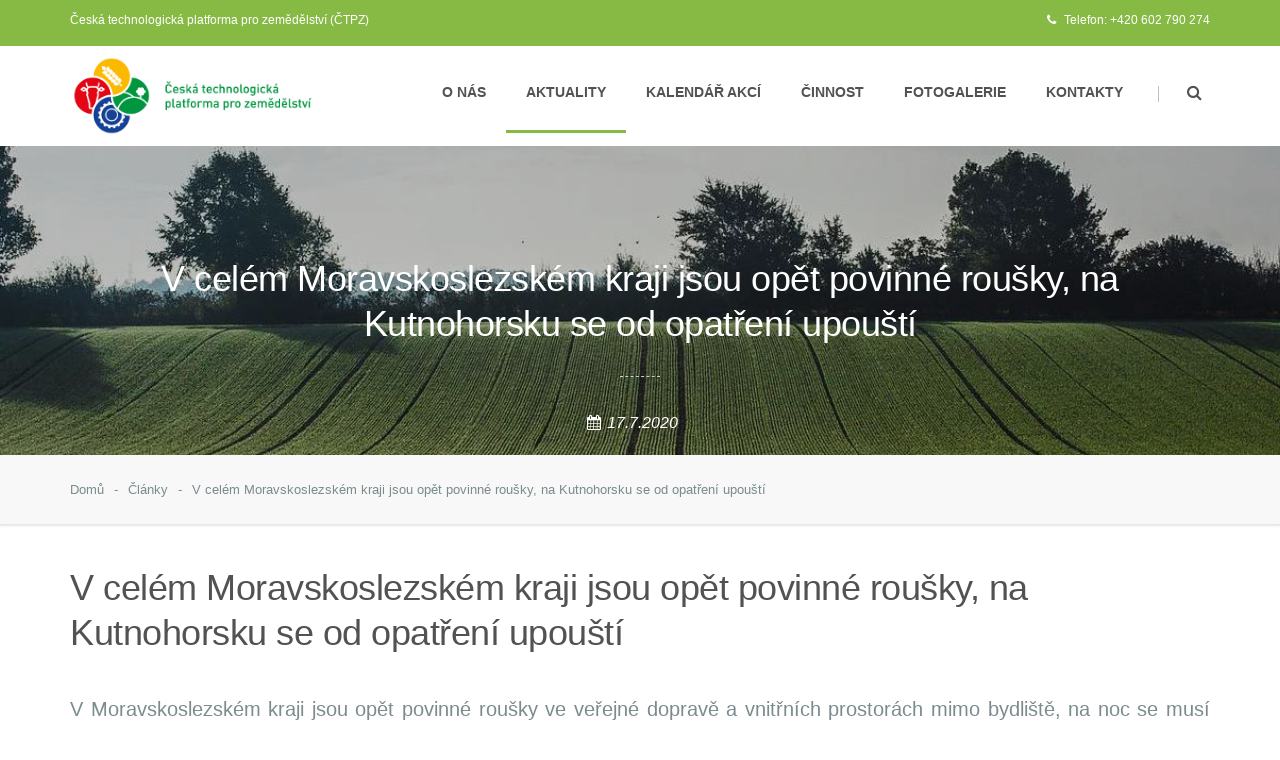

--- FILE ---
content_type: text/html; charset=UTF-8
request_url: https://www.ctpz.cz/clanek/v-celem-moravskoslezskem-kraji-jsou-opet-povinne-rousky-na-kutnohorsku-se-od-opatreni-upousti-520
body_size: 3625
content:
<!DOCTYPE html>
<!--[if lt IE 7]>      <html class="no-js lt-ie9 lt-ie8 lt-ie7" lang="cs"> <![endif]-->
<!--[if IE 7]>         <html class="no-js lt-ie9 lt-ie8" lang="cs"> <![endif]-->
<!--[if IE 8]>         <html class="no-js lt-ie9" lang="cs"> <![endif]-->
<!--[if gt IE 8]><!--> <html class="no-js" lang="cs"> <!--<![endif]-->
  <head>

  	<meta http-equiv="Content-Type" content="text/html; charset=utf-8">
    <meta http-equiv="X-UA-Compatible" content="IE=edge">
    <meta name="viewport" content="width=device-width, initial-scale=1.0">

    <title>V celém Moravskoslezském kraji jsou opět povinné roušky, na Kutnohorsku se od opatření upouští | ČTPZ</title>

	<meta name="description" content=" V Moravskoslezském kraji jsou opět povinné roušky ve veřejné dopravě a vnitřních prostorách mimo bydliště, na noc se musí zavírat ... ">
   	<meta name="keywords" content="technologie, zemědělství, výzkum, školy, platforma, ČTPZ">
  	<meta name="author" content="ČTPZ, info@ctpz.cz">
     <link rel="icon" type="image/vnd.microsoft.icon" href="/media/ico/favicon.ico" />
  	<link rel="shortcut icon" type="image/x-icon" href="/media/ico/favicon.ico" />
  	
   	<meta name="robots" content="all">
  	<meta property="og:image" content="https://www.ctpz.cz/media/images/logo.png"/>
  	
  	<noscript>
	<link href="/media/css/stylyNoscript.css" rel="stylesheet">     
	</noscript>
  	
    <!-- retina bookmark icon -->
    <link rel="apple-touch-icon" href="apple-touch-icon.png">
    
    <!-- css -->
    <link rel="stylesheet" href="/media/css/bootstrap.min.css">
    <link rel="stylesheet" href="/media/css/foundstrap.css">
    <link rel="stylesheet" href="/media/css/font-awesome.min.css">
    <link rel="stylesheet" href="/media/css/iconcrafts.css">

    <!-- css plugin -->   
    <link rel="stylesheet" href="/media/css/flexslider.css">  
    <link rel="stylesheet" href="/media/css/animate.min.css"> 
    <link rel="stylesheet" href="/media/css/owl-carousel.css">
    <link rel="stylesheet" href="/media/css/smartmenu.min.css">
    
    <!-- theme stylesheet -->
    <link rel="stylesheet" href="/media/css/style.css">
    <link rel="stylesheet" href="/media/css/responsive.css">
    
        


    <!-- modernizr -->
    <script src="/media/js/modernizr.min.js"></script>
  		
   
	
</head>
  
  
  <body>
    
    <noscript>
   <div class="error"> Pro plnou funkčnost těchto stránek je nutné povolit JavaScript.
 Zde jsou <a href="http://www.enable-javascript.com/cz/" rel="nofollow" target="_blank">
 instrukce, jak povolit JavaScript ve Vašem webovém prohlížeči</a>.</div>
   </noscript>
   
   <header id="header" class="header-version2">
        <!-- header-top -->
        <div class="header-top">
            <div class="container">
                <div class="row">
                    <div class="col-md-12">
                        <ul class="header-info pull-left">
                            <li><h1>Česká technologická platforma pro zemědělství (ČTPZ)</h1></li>
                        </ul>
                        <div class="header-info pull-right">    
                        
                         	<li><i class="fa fa-phone" aria-hidden="true"></i> Telefon: +420 602 790 274</li>
                             <!-- <li><a href="mailto:info@ctpz.cz"><i class="fa fa-envelope" aria-hidden="true"></i> info@ctpz.cz</a></li>
                             <li><i class="fa fa-clock-o" aria-hidden="true"></i> Po-Čt: 8:00 - 17:00</li>
                            <li><i class="fa fa-clock-o" aria-hidden="true"></i> Pá: 8:00 - 14:30</li>-->
                            
                            
                            <!--   <ul class="header-social social-icon">
                              <li><a class="facebook-color" href="#"><i class="fa fa-facebook" aria-hidden="true"></i></a></li>
                               <li><a class="twitter-color" href="#"><i class="fa fa-twitter" aria-hidden="true"></i></a></li>
                                <li><a class="google-color" href="#"><i class="fa fa-google-plus" aria-hidden="true"></i></a></li>
                                <li><a class="instagram-color" href="#"><i class="fa fa-instagram" aria-hidden="true"></i></a></li>
                            </ul> -->
                        </div>
                    </div>
                </div>
            </div>
        </div>
        <!-- header-top end here -->

        <div class="header-main">
            <div class="container">
                <div class="row">
                    <div class="col-md-12">
                        <div class="header-logo">
                            <a href="/">
                                <img src="/media/images/logo_ctpz_90.png" alt="logo">
                                <img class="logo-responsive" src="/media/images/logo_ctpz_90.png" alt="logo">
                                <img class="logo-sticky" src="/media/images/logo_ctpz_90.png" alt="logo">
                            </a>
                        </div>
                        <nav class="menu-container">
                            <ul id="menu" class="sm me-menu">
                       <!--      <li><a href="/"><i class="px-nav-icon fa fa-home"></i></a>
                                </li> -->  
                                <li><a href="/onas">O nás</a>
                                </li>
                                <li class="active"><a href="/clanky">Aktuality</a>
                                </li>
                                <li><a href="/udalosti">Kalendář akcí</a>
                                </li>
                                <li><a href="/cinnost">Činnost</a>
                                </li>
                                <!--  
                                <li><a href="/udalosti">Události</a>
                                </li>
                                <li><a href="/vyzkumy">Výzkumy</a>
                                </li>
                                <li><a href="/inovace">Inovace</a>
                                </li>
                                <li><a href="/publikace">Publikace</a>
                                </li>
                                   <li><a href="/projekty">Projekty</a>
                                </li> -->  
                                <li><a href="/fotogalerie">Fotogalerie</a>
                                </li>
                                <li><a href="/kontakty">Kontakty</a>
                                </li>
                                
                            </ul>
                            <div class="additional-menu">
                                <a class="search-btn" href="#"><i class="fa fa-search" aria-hidden="true"></i></a>
                                <div class="search-panel">
                                    <form action="/vyhledavani" class="form-search form-search-rounded">
                                        <div class="input-group-placeholder addon-right">
                                            <input name="q" type="text" class="form-control" placeholder="hledat...">
                                        </div>
                                    </form>
                                </div>
                            </div>
                        </nav>
                    </div>
                </div>
            </div>
        </div>
    </header>	


<div id="page-header" class="content-contrast">
        <div class="page-title-container">
            <div class="background-overlay"></div>
            <div class="container centered-container">    
                <div class="centered-inner-container">
                    <h2 class="page-title">V celém Moravskoslezském kraji jsou opět povinné roušky, na Kutnohorsku se od opatření upouští</h2>
                    <hr class="separator small-separator">
                    <ul class="post-meta">
                        <li><i class="fa fa-calendar" aria-hidden="true"></i>17.7.2020</li>
                    </ul>
                </div>
            </div>
        </div>
        <div class="breadcrumb-container">
            <div class="container">
                <div class="row">
                    <div class="col-md-12">
                        <nav class="breadcrumb">
                            <a class="breadcrumb-item" href="/">Domů</a>
                                                        <a class="breadcrumb-item" href="/clanky">Články</a>
                                                        <a class="breadcrumb-item" href="">V celém Moravskoslezském kraji jsou opět povinné roušky, na Kutnohorsku se od opatření upouští</a>

                        </nav>                    
                    </div>
                </div>
            </div>            
        </div>
    </div>
    
    <div class="section">
        <div class="container">
            <div class="row">
                <div class="col-lg-12 col-md-12">
                    
                    
                    <article class="post-item">
                        <div class="post-container">
                            <div class="post-header">   
                                <h2 class="post-title">
                                    V celém Moravskoslezském kraji jsou opět povinné roušky, na Kutnohorsku se od opatření upouští
                                </h2>

                            </div>

                            <div class="post-content">
                                <p>
                               <p style="text-align: justify;">V Moravskoslezském kraji jsou opět povinné roušky ve veřejné dopravě a vnitřních prostorách mimo bydliště, na noc se musí zavírat restaurace. Mimořádné opatření vyhlásili krajští hygienici krátce poté, co je oznámil ministr zdravotnictví Adam Vojtěch. Platit přísnější pravidla začala okamžitě. Moravskoslezský kraj zůstává koronavirovou pandemií nejhůře postiženým regionem v ČR. Zpráva z ČT24 je v plném znění zde:</p>
<p style="text-align: justify;"><a href="https://ct24.ceskatelevize.cz/domaci/3142193-v-celem-moravskoslezskem-kraji-budou-opet-povinne-rousky-restaurace-budou-muset-v">https://ct24.ceskatelevize.cz/domaci/3142193-v-celem-moravskoslezskem-kraji-budou-opet-povinne-rousky-restaurace-budou-muset-v</a></p>
<p style="text-align: justify;"> </p>
                                </p>
                                
                                
							   								
								                                
                            </div>
                        </div>
                    </article>

                </div>

             
            </div>
        </div>
    </div>


 <footer id="footer">
        <div class="container">
            <div class="row">
                <div class="col-md-5 col-lg-3">
                    <div class="footer-logo">
                        <a href="/">
                            <img src="/media/images/logo_sede_220.png" alt="Footer Logo">
                        </a>
                    </div>
                    <p>Ministerstvo zemědělství ČR uznalo Českou technologickou platformu pro zemědělství jako technologickou platformu v působnosti rezortu MZe dne 23.9.2016.</p>
                     <p>Veškeré aktivity České technologické platformy pro zemědělství jsou pořádány za podpory Ministerstva zemědělství.</p>
                </div>

                <div class="col-md-3 col-lg-2">
                    <h3 class="footer-title">Rychlé odkazy</h3>
                    <ul class="me-list">
                        <li><a href="/onas">O nás</a></li>
                        <li><a href="/clanky">Aktuality</a></li>
                        <li><a href="/udalosti">Kalendář akcí</a></li>
                        <li><a href="/cinnost">Činnost</a></li>
                        <li><a href="/fotogalerie">Fotogalerie</a></li>
                        <li><a href="/kontakty">Kontakty</a></li>
                    </ul>
                </div>

                <div class="col-md-4 col-lg-2">
                    <h3 class="footer-title">Kontakt</h3>
                    <p>
                        <strong>Ing. Veronika Hlaváčková</strong> <br>
                        <a class="text-color" href="mailto:hlavackova@zscr.cz">hlavackova@zscr.cz</a> <br>
                    </p>
                </div>

                <div class="col-md-12 col-lg-5">
                    <h3 class="footer-title">Odebírání novinek</h3>
                    <p>Chcete-li dostávat informace o novinkách na svůj e-mail, vyplňte svou e-mailovou adresu. </p>

                   <form class="newsletter-form" action="/newsletter" method="POST" accept-charset="utf-8">
                        <div class="input-group">
                            <input type="email" class="form-control" placeholder="vložte email" name="email" required>
                            <span class="input-group-btn">
                                <button class="btn btn-default" type="submit">Odeslat</button>
                            </span>
                        </div>
                    </form>
                </div>
            </div>
        </div>
        <div class="footer-bottom">
            <div class="container">
                <div class="row">
                    <div class="col-md-12 text-center">
                        <div class="copyright pull-left"><p>&copy; Copyright 
					      <script type="text/javascript">
						var d=new Date();
						document.write(d.getFullYear());
						</script> 
					      ČTPZ | Všechna práva vyhrazena.</p></div>
                        <ul class="footer-social social-icon pull-right">
                            <li><a class="facebook-color" href="#"><i class="fa fa-facebook"></i></a></li>
                         <!--     <li><a class="twitter-color" href="#"><i class="fa fa-twitter"></i></a></li>
                            <li><a class="google-color" href="#"><i class="fa fa-google-plus"></i></a></li>
                            <li><a class="dribbble-color" href="#"><i class="fa fa-dribbble"></i></a></li>
                            <li><a class="linkedin-color" href="#"><i class="fa fa-linkedin"></i></a></li>
                            <li><a class="instagram-color" href="#"><i class="fa fa-instagram"></i></a></li> -->
                        </ul>
                    </div>
                </div>
            </div>
        </div>
    </footer>
<!-- javascript here -->

	 <script src="/media/js/jquery.min.js"></script>
    <script src="/media/js/tether.min.js"></script>
    <script src="/media/js/bootstrap.min.js"></script>
    <script src="/media/js/smartmenu.min.js"></script>
    <script src="/media/js/jquery.waypoints.min.js"></script>
    <script src="/media/js/jquery.sscr.js"></script>
    <script src="/media/js/jquery.scrollUp.js"></script>

    <!-- javascript plugin -->
    <script src="/media/js/jquery.flexslider-min.js"></script>
    <script src="/media/js/owl.carousel.min.js"></script>
    <script src="/media/js/jquery.parallax.js"></script>
    

    <!-- javascript configuration -->
    <script src="/media/js/config.js"></script>
    
  
    






 


	

	


  		
 
<!-- Global site tag (gtag.js) - Google Analytics -->
<script async src="https://www.googletagmanager.com/gtag/js?id=UA-109957764-1"></script>
<script>
  window.dataLayer = window.dataLayer || [];
  function gtag(){dataLayer.push(arguments);}
  gtag('js', new Date());

  gtag('config', 'UA-109957764-1');
</script>
	
 		
	
  </body>
</html>

--- FILE ---
content_type: text/css
request_url: https://www.ctpz.cz/media/css/smartmenu.min.css
body_size: 1695
content:
/*! SmartMenus jQuery Plugin - v1.0.0-beta1 - June 1, 2015
 * http://www.smartmenus.org/
 * Copyright 2015 Vasil Dinkov, Vadikom Web Ltd. http://vadikom.com; Licensed MIT */
.sm,.sm ul,.sm li{display:block;list-style:none;margin:0;padding:0;line-height:normal;direction:ltr;-webkit-tap-highlight-color:transparent}.sm-rtl,.sm-rtl ul,.sm-rtl li{direction:rtl;text-align:right}.sm>li>h1,.sm>li>h2,.sm>li>h3,.sm>li>h4,.sm>li>h5,.sm>li>h6{margin:0;padding:0}.sm ul{display:none}.sm li,.sm a{position:relative}.sm a{display:block}.sm a.disabled{cursor:not-allowed}.sm:after{content:"\00a0";display:block;height:0;font:0px/0 serif;clear:both;visibility:hidden;overflow:hidden}.sm,.sm *,.sm *:before,.sm *:after{-moz-box-sizing:border-box;-webkit-box-sizing:border-box;box-sizing:border-box}.me-menu a,.me-menu a:hover,.me-menu a:focus,.me-menu a:active{padding:13px 20px;padding-right:58px;color:#555;font-family:inherit;font-size:20px;font-weight:bold;line-height:17px;text-decoration:none;text-transform:uppercase}.me-menu a.active,.me-menu a.highlighted,.me-menu a.current{color:#3BDFFF}.me-menu a.disabled{color:#bbb}.me-menu a.highlighted span.sub-arrow:before{font-family:"FontAwesome";font-style:normal;color:inherit;font-size:15px;content:"\f106"}.me-menu>li:last-child>a.highlighted,.me-menu>li:last-child>*:not(ul) a.highlighted,.me-menu>li:last-child>ul>li:last-child>a.highlighted,.me-menu>li:last-child>ul>li:last-child>*:not(ul) a.highlighted,.me-menu>li:last-child>ul>li:last-child>ul>li:last-child>a.highlighted,.me-menu>li:last-child>ul>li:last-child>ul>li:last-child>*:not(ul) a.highlighted,.me-menu>li:last-child>ul>li:last-child>ul>li:last-child>ul>li:last-child>a.highlighted,.me-menu>li:last-child>ul>li:last-child>ul>li:last-child>ul>li:last-child>*:not(ul) a.highlighted,.me-menu>li:last-child>ul>li:last-child>ul>li:last-child>ul>li:last-child>ul>li:last-child>a.highlighted,.me-menu>li:last-child>ul>li:last-child>ul>li:last-child>ul>li:last-child>ul>li:last-child>*:not(ul) a.highlighted{-moz-border-radius:0;-webkit-border-radius:0;border-radius:0}.me-menu li{border-top:1px solid rgba(0,0,0,0.05)}.me-menu>li:first-child{border-top:0}.me-menu ul a,.me-menu ul a:hover,.me-menu ul a:focus,.me-menu ul a:active{font-size:13px;font-weight:normal;text-transform:none;border-left:8px solid transparent}.me-menu ul ul a,.me-menu ul ul a:hover,.me-menu ul ul a:focus,.me-menu ul ul a:active{border-left:16px solid transparent}.me-menu ul ul ul a,.me-menu ul ul ul a:hover,.me-menu ul ul ul a:focus,.me-menu ul ul ul a:active{border-left:24px solid transparent}.me-menu ul ul ul ul a,.me-menu ul ul ul ul a:hover,.me-menu ul ul ul ul a:focus,.me-menu ul ul ul ul a:active{border-left:32px solid transparent}.me-menu ul ul ul ul ul a,.me-menu ul ul ul ul ul a:hover,.me-menu ul ul ul ul ul a:focus,.me-menu ul ul ul ul ul a:active{border-left:40px solid transparent}.me-menu .mega-menu-container{font-size:14px;line-height:26px;padding:30px 0;background-repeat:no-repeat;background-size:100% 100%;background-position:center bottom;*zoom:1}.me-menu .mega-menu-container:before,.me-menu .mega-menu-container:after{content:" ";display:table}.me-menu .mega-menu-container:after{clear:both}@media screen and (max-width: 768px){.me-menu a span.sub-arrow{position:absolute;top:50%;text-align:center;margin-top:-17px;right:20px;width:34px;height:34px}.me-menu a span.sub-arrow:before{font-family:"FontAwesome";font-style:normal;color:inherit;font-size:15px;content:"\f107";line-height:34px;right:20px}}@media screen and (min-width: 769px){.me-menu{display:block}.me-menu ul{position:absolute}.me-menu li{float:left}.me-menu.sm-rtl li{float:right}.me-menu ul li,.me-menu.sm-rtl ul li,.me-menu.sm-vertical li{float:none}.me-menu a{white-space:nowrap}.me-menu ul a,.me-menu.sm-vertical a{white-space:normal}.me-menu .sm-nowrap>li>a,.me-menu .sm-nowrap>li>:not(ul) a{white-space:nowrap}.menu-trigger{display:none}.me-menu{padding:0 0}.me-menu a,.me-menu a:hover,.me-menu a:focus,.me-menu a:active,.me-menu a.highlighted{padding:13px 14px;color:#555}.me-menu a:hover,.me-menu a:focus,.me-menu a:active,.me-menu a.highlighted{color:#3BDFFF}.me-menu a.current{color:#3BDFFF}.me-menu a.disabled{color:#bbb}.me-menu a.has-submenu{padding-right:14px}.me-menu a.highlighted span.sub-arrow:before{display:none}.me-menu li{border-top:0}.me-menu ul{border:1px solid #e1e1e1;padding:5px 0;background:#fff;-moz-border-radius:0;-webkit-border-radius:0;border-radius:0;-moz-box-shadow:1px 1px 3px 0 rgba(0,0,0,0.15);-webkit-box-shadow:1px 1px 3px 0 rgba(0,0,0,0.15);box-shadow:1px 1px 3px 0 rgba(0,0,0,0.15)}.me-menu ul a,.me-menu ul a:hover,.me-menu ul a:focus,.me-menu ul a:active,.me-menu ul a.highlighted{border:0 !important;padding:10px 20px;color:#555}.me-menu ul a:hover,.me-menu ul a:focus,.me-menu ul a:active,.me-menu ul a.highlighted{background:#eee;color:#3BDFFF}.me-menu ul a.current{color:#3BDFFF}.me-menu ul a.disabled{background:#fff;color:#ccc}.me-menu ul a.has-submenu{padding-right:20px}.me-menu ul a span.sub-arrow{right:8px;top:50%}.me-menu ul a span.sub-arrow:after{font-family:"FontAwesome";font-style:normal;color:inherit;font-size:15px;content:"\f105";float:right}.me-menu span.scroll-up,.me-menu span.scroll-down{position:absolute;display:none;visibility:hidden;overflow:hidden;background:#fff;height:20px}.me-menu span.scroll-up:hover,.me-menu span.scroll-down:hover{background:#f8f8f8;color:#3BDFFF}.me-menu span.scroll-up-arrow,.me-menu span.scroll-down-arrow{text-align:center}.me-menu span.scroll-up-arrow:after,.me-menu span.scroll-up-arrow:before,.me-menu span.scroll-down-arrow:after,.me-menu span.scroll-down-arrow:before{display:block;line-height:20px}.me-menu span.scroll-up-arrow:before{font-family:"FontAwesome";font-style:normal;color:inherit;font-size:15px;content:"\f106"}.me-menu span.scroll-down-arrow:before{font-family:"FontAwesome";font-style:normal;color:inherit;font-size:15px;content:"\f107"}.me-menu.sm-rtl a.has-submenu{padding-right:14px;padding-left:26px}.me-menu.sm-rtl a span.sub-arrow{right:auto;left:14px}.me-menu.sm-rtl.sm-vertical a.has-submenu{padding:10px 20px}.me-menu.sm-rtl.sm-vertical a span.sub-arrow{float:left}.me-menu.sm-rtl.sm-vertical a span.sub-arrow:after{font-family:"FontAwesome";font-style:normal;color:inherit;font-size:15px;content:"\f104"}.me-menu.sm-rtl>li>ul:before{left:auto;right:30px}.me-menu.sm-rtl>li>ul:after{left:auto;right:31px}.me-menu.sm-rtl ul a.has-submenu{padding:10px 20px !important}.me-menu.sm-rtl ul a span.sub-arrow{right:auto;left:8px;border-style:dashed solid dashed dashed;border-color:transparent #555 transparent transparent}.me-menu.sm-vertical{padding:10px 0;-moz-border-radius:0;-webkit-border-radius:0;border-radius:0}.me-menu.sm-vertical a{padding:10px 20px}.me-menu.sm-vertical a:hover,.me-menu.sm-vertical a:focus,.me-menu.sm-vertical a:active,.me-menu.sm-vertical a.highlighted{background:#fff}.me-menu.sm-vertical a.disabled{background:#eee}.me-menu.sm-vertical a span.sub-arrow{float:right}.me-menu.sm-vertical a span.sub-arrow:after{font-family:"FontAwesome";font-style:normal;color:inherit;font-size:15px;content:"\f105"}.me-menu.sm-vertical>li>ul:before,.me-menu.sm-vertical>li>ul:after{display:none}.me-menu.sm-vertical ul a{padding:10px 20px}.me-menu.sm-vertical ul a:hover,.me-menu.sm-vertical ul a:focus,.me-menu.sm-vertical ul a:active,.me-menu.sm-vertical ul a.highlighted{background:#eee}.me-menu.sm-vertical ul a.disabled{background:#fff}.me-menu>li.mega-menu{position:static !important}.me-menu>li.mega-menu .scroll-up,.me-menu>li.mega-menu .scroll-down{margin-left:16px !important;margin-right:16px !important}.me-menu>li>ul.mega-menu{margin-left:15px !important;margin-right:15px !important;right:0 !important;padding:0 !important;width:auto !important;max-width:none !important}.me-menu .mega-menu-container{padding:30px}.me-menu .mega-menu-list{top:0;left:0;padding:0;width:100%;position:relative;border:none;box-shadow:none;display:block;background:transparent}.me-menu .mega-menu-list a,.me-menu .mega-menu-list a:hover,.me-menu .mega-menu-list a:focus,.me-menu .mega-menu-list a:active,.me-menu .mega-menu-list a.highlighted{padding:0;background:transparent}.me-menu .mega-menu-list li{padding-top:5px;padding-bottom:5px}}
